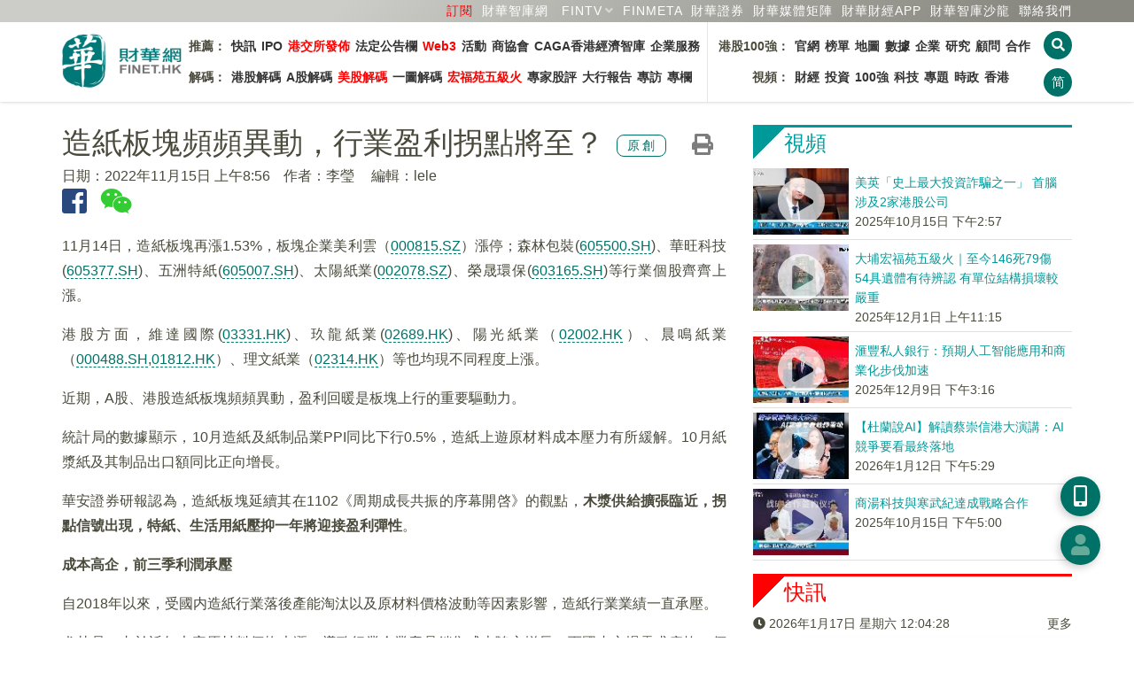

--- FILE ---
content_type: text/html; charset=UTF-8
request_url: https://www.finet.hk/newscenter/news_content/6372e44053243c0e604c3e40
body_size: 16106
content:
<!DOCTYPE html>
<html lang="zh-Hans-HK">
	<head>
		<meta charset="utf-8">
		<meta http-equiv="X-UA-Compatible" content="IE=edge">
		<meta name="viewport" content="width=device-width, initial-scale=1.0, maximum-scale=1.0, minimum-scale=1.0, user-scalable=no" />
		<!-- The above 3 meta tags *must* come first in the head; any other head content must come *after* these tags -->

		<meta http-equiv="Cache-Control" content="no-cache, no-store, must-revalidate" />
		<meta http-equiv="Pragma" content="no-cache" />
		<meta http-equiv="Expires" content="0" />
		<meta http-equiv="EXPIRES" content="Sun, 1 Jul 2012 12:00:01 GMT">
		
		<title>造紙板塊頻頻異動，行業盈利拐點將至？</title>

		<link rel="shortcut icon" href="/images/favicon.ico" />
		<link rel="bookmark" href="/images/favicon.ico" />
		
		<link rel="apple-touch-icon" href="/icons/finet_icon_90x90.png">
		<link rel="apple-touch-icon" sizes="152x152" href="/images/icons/finet_icon_152x152.png">
		<link rel="apple-touch-icon" sizes="180x180" href="/images/icons/finet_icon_180x180.png">
		<link rel="apple-touch-icon" sizes="167x167" href="/images/icons/finet_icon_167x167.png">

		<meta name="baidu-site-verification" content="I0XCfoYzg2" />
		<meta name="format-detection" content="telephone=no">
		<meta name="language" content="zhTW">
		<meta name="keywords" content="造紙 ,晨鳴紙業 ,中順潔柔 ,太陽紙業 ,深度,A股解碼,推薦新聞-FintvAPP,原創,電播,要聞" />
		<meta name="description" content="11月14日，造紙板塊再漲1.53%，板塊企業美利雲（000815.SZ）漲停；森林包裝(605500.SH)、華旺科技(605377.SH)、五洲特紙(605007.SH)、太陽紙業(002078.SZ)、榮晟環保(603165.SH)等行業個股齊齊上漲。" />
		<meta name="author" content="財華社_財華網_財華社集團">
		<meta name="copyright" content="Copyright 2026 財華社_財華網_財華社集團">
<meta name="date" property="date" content="2022-11-15T08:56:14+08:00"><meta name="og:image" property="og:image" content="https://images.finet.hk/photoLib/title/news_default.jpg" />		<meta name="og:url" property="og:url" content="https://www.finet.hk/newscenter/news_content/6372e44053243c0e604c3e40" />
		<meta name="og:type" property="og:type" content="article" />
		<meta name="og:title" property="og:title" content="造紙板塊頻頻異動，行業盈利拐點將至？" />
		<meta name="og:description" property="og:description" content="11月14日，造紙板塊再漲1.53%，板塊企業美利雲（000815.SZ）漲停；森林包裝(605500.SH)、華旺科技(605377.SH)、五洲特紙(605007.SH)、太陽紙業(002078.SZ)、榮晟環保(603165.SH)等行業個股齊齊上漲。" />
		<meta name="og:site_name" property="og:site_name" content="財華網(財華社)" />


		<!-- jQuery Plugins -->
		<script src="/js/_v2/jquery.min.js"></script>
		<script src="/js/_v2/jquery.mousewheel.min.js"></script>
		<script src="/js/_v2/bootstrap.min.js"></script>

		<!-- Bootstrap -->
		<link type="text/css" rel="stylesheet" href="/css/_v2/bootstrap.min.css"/>

		<!-- Bootstrap Datepicker-->
		<script src="/js/_v2/bootstrap-datepicker/bootstrap-datepicker.min.js"></script>
		<link href="/css/_v2/bootstrap-datepicker/bootstrap-datepicker3.standalone.min.css" rel="stylesheet"/>

		<!-- Font Awesome Icon -->
		<!--<link rel="stylesheet" href="/css/_v2/font-awesome.min.css">-->
		<link rel="stylesheet" href="/css/fontawesome/5.6.3-web/css/solid.min.css">
		<link rel="stylesheet" href="/css/fontawesome/5.6.3-web/css/brands.min.css">
		<link rel="stylesheet" href="/css/fontawesome/5.6.3-web/css/fontawesome.min.css">

		<!-- Custom stlylesheet -->
		<link type="text/css" rel="stylesheet" href="/css/_v2/default.css?v202601172004"/>
		<link type="text/css" rel="stylesheet" href="/css/_v2/style.css?v202601172004"/>

		<link rel="stylesheet" href="/css/_v2/pgwslider.min.css?v2026011720">
		<script src="/js/_v2/pgwslider.min.js?v2026011720"></script>

		<link rel="stylesheet" href="/css/_v2/owlcarousel/owl.carousel.min.css">
		<link rel="stylesheet" href="/css/_v2/owlcarousel/owl.theme.default.min.css">
		<script src="/js/_v2/owl.carousel.min.js"></script>

		<!-- HTML5 shim and Respond.js for IE8 support of HTML5 elements and media queries -->
		<!-- WARNING: Respond.js doesn't work if you view the page via file:// -->
		<!--[if lt IE 9]>
		  <script src="https://oss.maxcdn.com/html5shiv/3.7.3/html5shiv.min.js"></script>
		  <script src="https://oss.maxcdn.com/respond/1.4.2/respond.min.js"></script>
		<![endif]-->

		<script src="/js/_v2/validate.js"></script>

    <script type='text/javascript'>
		(function() {
			var useSSL = 'https:' == document.location.protocol;
			var src = (useSSL ? 'https:' : 'http:') +
			'//www.googletagservices.com/tag/js/gpt.js';
			document.write('<scr' + 'ipt src="' + src + '"></scr' + 'ipt>');
        })();
    </script>

    <script type='text/javascript'>     
        googletag.cmd.push(function() {
        	googletag.defineSlot('/1011937/Index_S', [1, 1], 'div-gpt-ad-1445225204686-15').addService(googletag.pubads()).setCollapseEmptyDiv(true);
		googletag.defineSlot('/1011937/News_T', [[970,90], [728, 90]], 'div-gpt-ad-1548330371586-0').addService(googletag.pubads()).setCollapseEmptyDiv(true);
		googletag.defineSlot('/1011937/News_SB1', [728, 90], 'div-gpt-ad-1548411956519-0').addService(googletag.pubads()).setCollapseEmptyDiv(true);
		googletag.defineSlot('/1011937/News_SB2', [728, 90], 'div-gpt-ad-1548399727452-0').addService(googletag.pubads()).setCollapseEmptyDiv(true);
		googletag.defineSlot('/1011937/News_R1', [300, 250], 'div-gpt-ad-1445225204686-10').addService(googletag.pubads()).setCollapseEmptyDiv(true);
		googletag.defineSlot('/1011937/News_R2', [300, 250], 'div-gpt-ad-1445225204686-11').addService(googletag.pubads()).setCollapseEmptyDiv(true);
		googletag.defineSlot('/1011937/News_R3', [300, 250], 'div-gpt-ad-1445225204686-12').addService(googletag.pubads()).setCollapseEmptyDiv(true);
		googletag.defineSlot('/1011937/News_R4', [[300, 600], [300, 250]], 'div-gpt-ad-1445225204686-13').addService(googletag.pubads()).setCollapseEmptyDiv(true);
		googletag.defineSlot('/1011937/News_NT', [480, 120], 'div-gpt-ad-1445225204686-14').addService(googletag.pubads()).setCollapseEmptyDiv(true);
		googletag.defineSlot('/1011937/News_S2', [1, 1], 'div-gpt-ad-1445225204686-172').addService(googletag.pubads()).setCollapseEmptyDiv(true);
		googletag.defineSlot('/1011937/News_C1', [480, 60], 'div-gpt-ad-1445225204686-16').addService(googletag.pubads()).setCollapseEmptyDiv(true);
		googletag.defineSlot('/1011937/Index_L', [160, 600], 'div-gpt-ad-1609317238691-0').addService(googletag.pubads()).setCollapseEmptyDiv(true);
		googletag.defineSlot('/1011937/Index_R', [160, 600], 'div-gpt-ad-1609318595142-0').addService(googletag.pubads()).setCollapseEmptyDiv(true);        	//googletag.pubads().enableSyncRendering();
			googletag.pubads().enableSingleRequest();
			googletag.pubads().collapseEmptyDivs(true);
			googletag.enableServices();
        });
    </script>

	<script>
	/* baidu */
	(function(){
	    var bp = document.createElement('script');
	    var curProtocol = window.location.protocol.split(':')[0];
	    if (curProtocol === 'https') {
	        bp.src = 'https://zz.bdstatic.com/linksubmit/push.js';
	    }
	    else {
	        bp.src = 'http://push.zhanzhang.baidu.com/push.js';
	    }
	    var s = document.getElementsByTagName("script")[0];
	    s.parentNode.insertBefore(bp, s);
	})();
	</script>

    </head>
	<body>
<!-- Header -->
<style>
	.navbar-container {
		display: flex;
		/* justify-content: space-between; */
		font-size: 14px;
		font-weight: bold;
		min-width: 968px;
	}

	.navbar-list {
		display: flex;
		justify-content: space-between;
		/* align-items: center; */
		padding: 10px 5px;
		flex-direction: column;
	}

	.navbar-list:first-child {
		border-right: 1px solid #e5e5e5;
	}

	.navbar-list ul {
		display: flex;
		list-style-type: none;
		padding: 0;
	}

	.navbar-list li {
		padding: 5px 3px;
	}


	.navbar-list a {
		/* text-decoration: none; */
		color: #333;
	}

	.navbar-list a:hover {
		color: red;
	}

	ul.navbar-nav>li.cat-1:before {
		border-right: 2px solid #ff0000;
		border-left: 3px solid #ff0000;
		content: ' ';
		padding: 10px 0 5px 0;
		margin-right: 10px;
	}

	ul.navbar-nav>li.cat-2:before {
		border-right: 2px solid #ff8700;
		border-left: 3px solid #ff8700;
		content: ' ';
		padding: 10px 0 5px 0;
		margin-right: 10px;
	}

	.nav-aside-menu-1{
		margin: 7.5px 0px;
	}
	
	.nav-aside-menu-1 .cat-nm1 {border-left:5px solid #ff0000 !important;}
	.nav-aside-menu-1 .cat-nm2 {border-left:5px solid #ff8700 !important;}
	.nav-aside-menu-1 .cat-nm3 {border-left:5px solid #669999 !important;}
	.nav-aside-menu-1 .cat-nm4 {border-left:5px solid #880088 !important;}

	.nav-aside-menu-1 a{
		font-family: Helvetica,'Open Sans','Microsoft YaHei','微軟雅黑體','Microsoft Jhenghei','微軟正黑體', sans-serif,'WenQuanYi Micro Hei',Simhei;
		font-weight: 400;
		font-size: 21px !important;
	}

	.nav-aside-menu-1 a:first-child{
		border-bottom: 1px dashed #e2e2e2 !important;
	}

	/* .navbar-menu li:first-child {
		font-weight: bold;
	} */

	@media only screen and (max-width: 991px) {
		.navbar-container {
			display: none;
		}

		.nav-btns {
			flex-direction: row;
		}
	}
</style>


<header id="header">
	<!-- Nav -->
	<div id="nav">
		<!-- Main Nav -->
		<div id="nav-fixed">

			<div class="link-header">
				<div class="row container" style="margin:0 auto">
					<div class="col-12 text-right">
						<a class="text-nowrap ml-5" href="/subscription" style="color:red" >訂閱</a>                                               
						<a class="text-nowrap ml-5" href="https://www.finet.com.cn" target="_blank">財華智庫網</a>
						<div id="fintv_menu" class="qrcode-div">
							<a id="fintv_menu_nav" href="https://www.fintv.hk/Zhcn/" target="_blank" class="text-nowrap ml-10 nav-link text-nowrap dropdown-toggle"  aria-haspopup="true" aria-expanded="false">FINTV</a>
							<ul class="dropdown-menu dropdown-menu-right" style="margin-top: 0px;">
								<li><a class="dropdown-item" href="https://www.fintv.hk/Zhcn/" target="_blank">FINTV官方網站</a>
								<li>
								<li><a class="dropdown-item" href="https://www.youtube.com/channel/UCNTTqqyTujwsGSeaI44fgxg" target="_blank">YOUTUBE FINTV頻道</a>
								<li>
								<li><a class="dropdown-item" href="https://space.bilibili.com/627654383" target="_blank">Bilibli FINTV頻道</a>
								<li>
							</ul>
						</div>
						<script>
							$(document).ready(function () {
								let $num=1;
								// 移动端点击事件
								if ('ontouchstart' in window) {
									$('#fintv_menu_nav').on('click', function (e) {
										$num++;
										e.preventDefault();
										var dropdownMenu = $(this).next('.dropdown-menu');
										if ($num%2==0) {
											dropdownMenu.show();
										}else{
											dropdownMenu.hide();
										}
									});
								}

								// 鼠标悬停在 .dropdown 元素上时触发
								$('#fintv_menu').hover(
									function () {
										// 显示下拉菜单
										$(this).find('.dropdown-menu').show();
									},
									function () {
										// 隐藏下拉菜单
										$(this).find('.dropdown-menu').hide();
									}
								);
							});
						</script>
						<a class="text-nowrap ml-5" href="https://www.finmeta.com.hk" target="_blank">FINMETA</a>
						<a class="text-nowrap ml-5" href="https://www.finetsecurities.com" target="_blank">財華證券</a>
						<a class="text-nowrap ml-5" href="https://www.finet.hk/cooperation"><span class="hidden-480px">財華</span>媒體矩陣</a>
						<div class="qrcode-div">
							<a class="text-nowrap ml-5" href="javascript:;">財華財經APP</a>
							<div class="qrcode">
								<img src="https://www.finet.hk/images/qrcode-yyb.png?v=1" alt="">
								財華財經APP下載							</div>
						</div>
						<a class="text-nowrap ml-5" href="https://www.hktop100rc.org/zh-cn/salon/index" target="finetsalon"><span class="hidden-480px">財華</span>智庫沙龍</a>
						<!--a class="text-nowrap ml-10 hidden-350px" href="/contactus">聯絡我們</a-->

						<a class="text-nowrap ml-5" href="/contactus">聯絡我們</a>
						<!-- <div class="dropdown qrcode-div">
							<a class="text-nowrap ml-10 nav-link text-nowrap dropdown-toggle" id="m04" data-toggle="dropdown" aria-haspopup="true" aria-expanded="false">民調</a>
							<ul class="dropdown-menu dropdown-menu-right" aria-labelledby="m07">
								<li><a class="dropdown-item" href="https://wj.finet.hk/s/bqIl7Or6" target="_blank">2023-2024財政預算案民調</a>
								<li>
							</ul>
						</div> -->
						</li>
					</div>
				</div>
			</div>

			<div class="container">
				<!-- logo -->
				<div class="nav-logo">
					<a href="https://www.finet.hk/" class="logo"><img src="https://www.finet.hk/images/logo_finet.png?1" alt="" style="width:135px;height:62px"></a>
				</div>
				<!-- /logo -->
				<!-- search & aside toggle -->
				<div class="nav-btns">
					<button id="cover_search_btn" class="search-btn btn-circle-xs"><i class="fas fa-search"></i></button>
					<button class="lang-btn btn-circle-xs" value="https://www.finet.hk/LangSwitch/?lang=zhCN&url=https%3A%2F%2Fwww.finet.hk%2Fnewscenter%2Fnews_content%2F6372e44053243c0e604c3e40">简</button>					<button class="aside-btn btn-circle-xs visible-sm-inline visible-xs-inline"><i class="fas fa-bars"></i></button>
					<div class="search-form">
						<input class="search-input" type="text" name="search" placeholder="新聞搜尋 ...">
						<button class="search-close"><i class="fas fa-times"></i></button>
					</div>
				</div>
				<!-- /search & aside toggle -->
				<!-- nav -->
				<div class="navbar-container">
					<div class="navbar-list">
						<ul class="navbar-menu">
							<li id="nm1">推薦：</li>
							<li><a href="https://www.finet.hk/latest/latestnews">快訊</a></li>
							<li><a href="https://www.finet.hk/Ipo">IPO</a></li>
							<li><a href="https://www.finet.hk/newscenter/hkstockexchange" style="color:red">港交所發佈</a></li>
							<li><a href="https://www.finet.hk/announcement">法定公告欄</a></li>
							<li><a href="https://www.finet.hk/newscenter/web3" style="color:red">Web3</a></li>
							<li><a href="https://www.finet.hk/activity">活動</a></li>
							<!--li><a href="https://www.chkfec.com/" target="_blank">場地</a></li-->
							<li><a href="https://www.finet.hk/newscenter/business">商協會</a></li>
							<!--li><a href="https://wj.finet.hk/s/bqIl7Or6" target="_blank">民調</a></li-->
                                                        <li><a href="https://www.finet.hk/newscenter/caga">CAGA香港經濟智庫</a></li>
							<li><a href="https://pr.finet.hk" target="_blank">企業服務</a></li>
						</ul>
						<ul class="navbar-menu">
							<li id="nm2">解碼：</li>
							<li><a href="https://www.finet.hk/newscenter/stockanalysis">港股解碼</a></li>
							<li><a href="https://www.finet.hk/newscenter/astockanalysis">A股解碼</a></li>
							<li><a href="https://www.finet.hk/newscenter/usstockanalysis" style="color:red">美股解碼</a></li>
							<li><a href="https://www.finet.hk/newscenter/infographicanalysis">一圖解碼</a></li>
							<!-- <li><a href="https://www.finet.hk/newscenter/livereport">現場直擊</a></li> -->
							<li><a href="https://www.finet.hk/newscenter/hongfuyuan" style="color:red">宏福苑五級火</a></li>
							<li><a href="https://www.finet.hk/stock/stock_tips">專家股評</a></li>
							<li><a href="https://www.finet.hk/newscenter/bankerreport">大行報告</a></li>
							<li><a href="https://www.finet.hk/newscenter/interview">專訪</a></li>
							<li><a href="https://www.finet.hk/stock/opinionleader">專欄</a></li>
						</ul>
					</div>
					<div class="navbar-list">
						<ul class="navbar-menu">
							<li id="nm3" style="width: 90px;text-align: right;">港股100強：</li>
							<li><a href="https://www.top100hk.com" target="_blank">官網</a></li>
							<li><a href="https://www.top100hk.com/result/" target="_blank">榜單</a></li>
							<li><a href="https://www.hktop100rc.org/zh-hk/rank/rankdetail/map" target="_blank">地圖</a></li>
							<li><a href="https://www.top100hk.com/ceremony/year10/ranking/" target="_blank">數據</a></li>
							<li><a href="https://www.finet.hk/newscenter/top100">企業</a></li>
							<li><a href="https://www.hktop100rc.org" target="_blank">研究</a></li>
							<li><a href="https://www.hktop100rc.org/zh-hk/organization/advisor" target="_blank">顧問</a></li>
							<li><a href="https://www.finet.hk/stock/whatsnew">合作</a></li>
							
						</ul>
						<ul class="navbar-menu">
							<li id="nm4" style="width: 90px;text-align: right;">視頻：</li>
							<li><a href="https://www.fintv.hk/Zhcn/channel/index/116" target="_blank">財經</a></li>
							<li><a href="https://www.fintv.hk/Zhcn/channel/index/4282" target="_blank">投資</a></li>
							<li><a href="https://www.fintv.hk/Zhcn/channel/index/4257" target="_blank">100強</a></li>
							<li><a href="https://www.fintv.hk/Zhcn/channel/index/120" target="_blank">科技</a></li>
							<li><a href="https://www.fintv.hk/Zhcn/channel/index/126" target="_blank">專題</a></li>
							<li><a href="https://www.fintv.hk/Zhcn/channel/index/4283" target="_blank">時政</a></li>
							<li><a href="https://www.fintv.hk/Zhcn/channel/index/4270" target="_blank">香港</a></li>
						</ul>
					</div>
				</div>
				<ul class="nav-menu nav navbar-nav" style="display: none;">
					<li class="cat-1"><a class="nav-link text-nowrap " id="m01" href="https://www.finet.hk/latest/latestnews">快訊</a>
																		<!--</ul>-->
					</li>
					<li class="cat-3"><a class="nav-link text-nowrap" id="m03" href="https://www.finet.hk/Ipo">IPO</a></li>

					<li class="dropdown cat-2"><a class="nav-link text-nowrap dropdown-toggle" id="m02" data-toggle="dropdown" aria-haspopup="true" aria-expanded="false" href="https://www.finet.hk/newscenter/stockAnalysis">解碼</a>
						<ul class="dropdown-menu" aria-labelledby="m02">
							<li><a class="dropdown-item" href="https://www.finet.hk/newscenter/stockanalysis">港股解碼</a></li>
							<li><a class="dropdown-item" href="https://www.finet.hk/newscenter/astockanalysis">A股解碼</a></li>
							<li><a class="dropdown-item" href="https://www.finet.hk/newscenter/infographicanalysis">一圖解碼</a></li>
							<!-- <li><a class="dropdown-item" href="https://www.finet.hk/newscenter/livereport">現場直擊</a></li> -->
							<li><a href="https://www.finet.hk/newscenter/hongfuyuan">宏福苑五級火</a></li>
							<li><a class="dropdown-item" href="https://www.finet.hk/newscenter/interview">專訪</a></li>
							<li><a class="dropdown-item" href="https://www.finet.hk/stock/stock_tips">專家股評</a></li>
							<li><a class="dropdown-item" href="https://www.finet.hk/newscenter/bankerreport">大行報告</a></li>

						</ul>
					</li>

					<li class="dropdown cat-9"><a class="nav-link text-nowrap " id="m09" href="https://www.fintv.hk" target="_blank" style="color:red">視頻</a></li>

					<li class="dropdown cat-5"><a class="nav-link text-nowrap" id="m09" href="https://www.finet.hk/activity" target="_blank" style="color:red">活動</a></li>

					<li class="dropdown cat-7"><a class="nav-link text-nowrap dropdown-toggle" id="m07" data-toggle="dropdown" aria-haspopup="true" aria-expanded="false" href="https://www.finet.hk/newscenter/top100">港股100強</a>
						<ul class="dropdown-menu" aria-labelledby="m07">
							<li><a class="dropdown-item" href="https://www.top100hk.com" target="top100hkcom">港股100強官網</a></li>
							<li><a class="dropdown-item" href="https://www.top100hk.com/result/" target="top100hkcom">港股100強榜單</a></li>
							<li><a class="dropdown-item" href="https://www.hktop100rc.org/zh-hk/rank/rankdetail/map" target="top100hkcom">港股100強地圖</a></li>
							<li><a class="dropdown-item" href="https://www.top100hk.com/ceremony/year10/ranking/" target="findata_analysis">數據洞察</a></li>
							<li><a class="dropdown-item" href="https://www.finet.hk/newscenter/top100">港股100強企業</a></li>
							<li><a class="dropdown-item" href="https://www.hktop100rc.org" target="hktop100rcorg">港股100強研究中心</a></li>
							<li><a class="dropdown-item" href="https://www.hktop100rc.org/zh-hk/organization/advisor" target="hktop100rcorg">港股100強顧問</a></li>
							<li><a class="dropdown-item" href="https://www.hktop100rc.org/zh-hk/salon/index" target="hktop100rcorg">財華智庫沙龍</a></li>
							<li><a class="dropdown-item" href="http://www.top100alhk.com/" target="top100alhk">香港100強上市企業聯盟</a></li>
							<li><a class="dropdown-item" href="https://www.finet.hk/newscenter/business">商協會</a></li>
							<li><a class="dropdown-item" href="https://www.finet.hk/stock/whatsnew">合作夥伴</a></li>
							<li><a class="dropdown-item" href="https://www.finet.hk/stock/opinionleader">專欄</a></li>
						</ul>
					</li>
					<li class="dropdown cat-10"><a class="nav-link text-nowrap " id="m09" href="https://www.chkfec.com/" target="_blank">場地</a></li>

					<li class="dropdown cat-4 ">
						<a class="nav-link text-nowrap dropdown-toggle" id="m04" data-toggle="dropdown" aria-haspopup="true" aria-expanded="false">民調</a>
						<ul class="dropdown-menu" aria-labelledby="m07">
							<li><a class="dropdown-item" href="https://wj.finet.hk/s/bqIl7Or6" target="top100hkcom">2023-2024財政預算案民調</a>
							<li>
						</ul>
					</li>

					<li class="cat-6"><a class="nav-link text-nowrap" id="m03" href="https://www.finet.hk/newscenter/web3">Web3</a></li>

					<!--li class="cat-9"><a class="nav-link text-nowrap" id="m03" href="https://www.finet.hk/newscenter/business">商協會</a></li-->

					<!--li class="dropdown cat-8"><a class="nav-link text-nowrap dropdown-toggle" id="m04" data-toggle="dropdown" aria-haspopup="true" aria-expanded="false" href="https://www.finet.hk/newscenter/bankerReport">解码</a>
								<ul class="dropdown-menu" aria-labelledby="m04">
									<li><a class="dropdown-item" href="https://www.finet.hk/newscenter/bankerreport">大行報告</a></li>									
									<li><a class="dropdown-item" href="https://www.finet.hk/stock/stock_tips">專家股評</a></li>
								</ul>
							</li-->

					<!--
							<li class="dropdown cat-9"><a class="nav-link text-nowrap" id="m09" href="https://www.finet.hk/company_intro">財華社</a></li>
							-->

					<!-- <li class="dropdown cat-6"><a class="nav-link text-nowrap" id="m09" href="https://pro.finet.hk" target="finetprohk">專業版</a></li> -->

					<li class="cat-10"><a class="nav-link text-nowrap" id="m10" href="https://www.finet.hk/announcement">法定公告欄</a></li>

					<li class="cat-5"><a class="nav-link text-nowrap" id="m05" href="/contactus">聯絡我們</a></li>
				</ul>
				<!-- /nav -->
			</div>
		</div>
		<!-- /Main Nav -->

		<!-- Aside Nav -->
		<div id="nav-aside">
			<!-- nav -->
			<div class="section-row">
				<ul class="nav-aside-menu">
					<li class="cat-0"><a class="nav-link" id="m06" href="https://www.finet.hk/">主頁</a></li>
				</ul>
			</div>
			<!-- /nav -->

			<!-- social links -->
			<div class="section-row">
				<h3 class="cat-0">關注我們</h3>
				<ul class="nav-aside-social">
					<li><a style="font-size:28px;color:#29487d" href="https://www.facebook.com/Finetgroup" target="finet_facebook"><i class="fab fa-facebook"></i></a></li>
					<li><a style="font-size:28px;color:#33cc33" href="weixin://contacts/profile/finet_hk" target="finet_weixin"><i class="fab fa-weixin"></i></a></li>
					<li><a style="font-size:28px;color:#006dbf" href="https://twitter.com/finet_hk" target="finet_twitter"><i class="fab fa-twitter"></i></a></li>
					<li><a style="font-size:28px;color:#0073b1" href="https://www.linkedin.com/company/finet-group-limited" target="finet_linkedin"><i class="fab fa-linkedin"></i></a></li>
				</ul>
			</div>
			<!-- /social links -->

			<!-- aside nav close -->
			<button class="nav-aside-close"><i class="fas fa-times"></i></button>
			<!-- /aside nav close -->
		</div>
		<!-- Aside Nav -->
	</div>
	<!-- /Nav -->

</header>
<!-- /Header -->

<div class="modal fade" id="finethkmodal" tabindex="-1" role="dialog">
	<div class="modal-dialog modal-lg" style="width:fit-content" role="document">
		<div class="modal-content">

			<div class="modal-header">
								<button type="button" class="close" data-dismiss="modal" aria-label="Close">
					<span aria-hidden="true">&times;</span>
				</button>
			</div>

			<div class="modal-body"></div>

			
		</div>
	</div>
</div>

<div class="modal fade" id="finethkmembermodal" tabindex="-1" role="dialog">
	<div class="modal-dialog" role="document">
		<div class="modal-content">
			<div class="modal-body"></div>
			<div class="modal-footer">
				<button type="button" class="close pull-right" data-dismiss="modal" aria-label="Close">
					<span aria-hidden="true">&times;</span>
				</button>
			</div>
		</div>
	</div>
</div>


<div class="modal fade" id="finethkadmodal" tabindex="-1" role="dialog" style="">
	<div class="modal-dialog" role="document">
		<div class="modal-content">
			<div class="modal-body" style="padding:0">

				<button type="button" class="close" data-dismiss="modal" aria-label="Close" style="position:absolute;right:0;top:0;padding:15px;border:0;">
					<span aria-hidden="true">&times;</span>
				</button>

				
							</div>
		</div>
	</div>
</div>


<div class="overlay">
	<div class="lds-spinner">
		<div></div>
		<div></div>
		<div></div>
		<div></div>
		<div></div>
		<div></div>
		<div></div>
		<div></div>
		<div></div>
		<div></div>
		<div></div>
		<div></div>
	</div>
</div>

<div class="search-overlay" id="search_overlay">
	<div class="container" style="margin-top:30vh">
		<div class="row">
			<div class="col-12 col-md-6 col-md-offset-3">
				<h4 class="mb-15"><b>請輸入關鍵字：</b></h4>
				<form id="searchform" action="https://www.finet.hk/search">
					<div class="input-group">
						<input type="text" name="searchbar" id="searchbar" maxlength="30" value="" placeholder="搜尋...">
						<span class="input-group-btn"><button class="btn btn-circle-md" id="overlay_search_btn"><i class="fa fa-search"></i></button></span>
					</div>
				</form>
			</div>
		</div>
		<div class="row mt-15">
			<div class="col-12 col-md-6 col-md-offset-3">
				<h3>熱門搜尋：</h3>
			</div>
		</div>
		<div class="row">
			<div class="col-12 col-md-6 col-md-offset-3">
				<a class="tagword" href="https://www.finet.hk/search?searchbar=榮昌生物">榮昌生物</a> <a class="tagword" href="https://www.finet.hk/search?searchbar=康灃生物-B">康灃生物-B</a> <a class="tagword" href="https://www.finet.hk/search?searchbar=大飛機">大飛機</a> <a class="tagword" href="https://www.finet.hk/search?searchbar=商業航天">商業航天</a> <a class="tagword" href="https://www.finet.hk/search?searchbar=恒瑞醫藥">恒瑞醫藥</a> <a class="tagword" href="https://www.finet.hk/search?searchbar=和譽-B">和譽-B</a> 			</div>
		</div>
		<div class="row">
			<div class="col-12 col-md-6 col-md-offset-3 text-center">
				<button id="close_search_btn" class="btn cat-0 mt-15" style="font-size:20px">取消</button>
			</div>
		</div>
	</div>
</div>
<div id="float_btn_left_wrapper"><div id='ad_img_L' style="margin:auto;text-align:center;">
		<a href='https://www.finet.hk/redirect/finetproapp' target='_blank'>
		<img src='/images/ad/160x600_2_R.jpg?v=1'>
	</a>
	</div></div><div id="float_btn_right_wrapper"><div id='ad_img_R' style="margin:auto;text-align:center;">
		<a href='https://www.hktop100rc.org/award/apply_2026' target='_blank'>
		<img src='/images/ad/160x600_2_top100.jpg'>
	</a>
	</div></div><div id="share_mark" style="width:100%;height:100%;position:fixed;top:0;left:0;background-color:rgba(0,0,0,0.8);z-index:999;display:none">
	<p style="color:#fff;font-size:24px;text-align:center;position:absolute;top:40%;width:100%">请点击<img src="/images/share_ios.png" style="margin:0 5px;width:35px;height:35px" />或<img src="/images/share_wechat.png" style="margin:0 5px;width:35px;height:35px" />按钮分享</p>
	<button onclick="wechatShareClose();" style="padding: 0;border: 0;background-color: #007166;width: 180px;height: 45px;line-height: 45px;color: #fff;border-radius: 45px;font-size: 21px;position: absolute;bottom: 80px;left: 50%;margin-left: -90px;">取消</button> 
</div>
<div class="section">
	<div class="container">
		<div class="row mb-15 hidden-xs">
			<div class="col-md-12 text-center">
 <div id='div-gpt-ad-1548330371586-0' style='margin:auto'>
	<script async type='text/javascript'>
		if("T" == 'S' && $(window).width() < 1024){
		}
		else{
			googletag.cmd.push(function() { googletag.display('div-gpt-ad-1548330371586-0'); });
		}
	</script>
</div>			</div>
		</div>

		
		<div class="row">
			<div class="col-md-8">
				<div id="news_detail_wrapper" class="cap">
<a href="https://www.finet.hk/newscenter/print_content/6372e44053243c0e604c3e40" target="_blank"><i class="fas fa-print mr-15" style="font-size:1.5em;float:right;color:#333333a3;margin-top: 10px;" title="打印"></i></a><h1>造紙板塊頻頻異動，行業盈利拐點將至？<div class="badge_finet_original text-center">原創</div></h1><span><span class="mr-15 text-nowrap">日期：2022年11月15日 上午8:56</span><span class="mr-15 text-nowrap">作者：李瑩</span> <span class="text-nowrap">編輯：lele</span> </span><div style="padding-bottom: 18px;"><a href="javascript:void(0)" data-title="造紙板塊頻頻異動，行業盈利拐點將至？" data-description="11月14日，造紙板塊再漲1.53%，板塊企業美利雲（000815.SZ）漲停；森林包裝(605500.SH)、華旺科技(605377.SH)、五洲特紙(605007.SH)、太陽紙業(002078.SZ)、榮晟環保(603165.SH)等行業個股齊齊上漲。" data-image="https://images.finet.hk/photoLib/title/news_default.jpg" data-returnurl="https://www.finet.hk/newscenter/news_content/6372e44053243c0e604c3e40" data-href="https://www.finet.hk/newscenter/news_content/6372e44053243c0e604c3e40" onclick="return fbf2_click(this)"><i class="fab fa-facebook-square facebook mr-15" style="font-size:2em" title="分享到facebook"></i></a><a href="javascript:void(0)" onclick="return wechat_share(this)" tabindex="0" data-container="body" data-toggle="popover" data-trigger="manual" data-html="true" data-placement="bottom"><i class="fab fa-weixin weixin mr-15" style="font-size:2em" title="分享到微信"></i></a><div id="wechat_qr" style="display:none"></div></div>
<p>11月14日，造紙板塊再漲1.53%，板塊企業美利雲（<a style='border-bottom: 1px dashed #007767;text-decoration:none' href='/search?searchbar=000815.SZ'>000815.SZ</a>）漲停；森林包裝(<a style='border-bottom: 1px dashed #007767;text-decoration:none' href='/search?searchbar=605500.SH'>605500.SH</a>)、華旺科技(<a style='border-bottom: 1px dashed #007767;text-decoration:none' href='/search?searchbar=605377.SH'>605377.SH</a>)、五洲特紙(<a style='border-bottom: 1px dashed #007767;text-decoration:none' href='/search?searchbar=605007.SH'>605007.SH</a>)、太陽紙業(<a style='border-bottom: 1px dashed #007767;text-decoration:none' href='/search?searchbar=002078.SZ'>002078.SZ</a>)、榮晟環保(<a style='border-bottom: 1px dashed #007767;text-decoration:none' href='/search?searchbar=603165.SH'>603165.SH</a>)等行業個股齊齊上漲。</p>

<p>港股方面，維達國際(<a style='border-bottom: 1px dashed #007767;text-decoration:none' href='/search?searchbar=03331.HK'>03331.HK</a>)、玖龍紙業(<a style='border-bottom: 1px dashed #007767;text-decoration:none' href='/search?searchbar=02689.HK'>02689.HK</a>)、陽光紙業（<a style='border-bottom: 1px dashed #007767;text-decoration:none' href='/search?searchbar=02002.HK'>02002.HK</a>）、晨鳴紙業（<a style='border-bottom: 1px dashed #007767;text-decoration:none' href='/search?searchbar=000488.SH'>000488.SH</a>,<a style='border-bottom: 1px dashed #007767;text-decoration:none' href='/search?searchbar=01812.HK'>01812.HK</a>）、理文紙業（<a style='border-bottom: 1px dashed #007767;text-decoration:none' href='/search?searchbar=02314.HK'>02314.HK</a>）等也均現不同程度上漲。</p>

<p>近期，A股、港股造紙板塊頻頻異動，盈利回暖是板塊上行的重要驅動力。</p>

<p>統計局的數據顯示，10月造紙及紙制品業PPI同比下行0.5%，造紙上遊原材料成本壓力有所緩解。10月紙漿紙及其制品出口額同比正向增長。</p>

<p>華安證券研報認為，造紙板塊延續其在1102《周期成長共振的序幕開啓》的觀點，<strong>木漿供給擴張臨近，拐點信號出現，特紙、生活用紙壓抑一年將迎接盈利彈性</strong>。</p>

<p><strong>成本高企，前三季利潤承壓</strong></p>

<p>自2018年以來，受國内造紙行業落後產能淘汰以及原材料價格波動等因素影響，造紙行業業績一直承壓。</p>

<p>尤其是，由於近年大宗原材料價格大漲，導致行業企業產品銷售成本隨之增長，而國内市場需求疲軟，價格傳導機制作用難以發揮，行業公司產品不僅難以提價，甚至在激烈的市場競爭下，有的產品價格還低於去年同期，讓造紙企業盈利空間受到擠壓。</p>

<p>從Wind造紙中信成份股看，2022年前三季度淨利潤同比下滑的企業佔絕大多數。其中下滑較大的有安妮股份（<a style='border-bottom: 1px dashed #007767;text-decoration:none' href='/search?searchbar=002235.SZ'>002235.SZ</a>）、美利雲、松炀資源(<a style='border-bottom: 1px dashed #007767;text-decoration:none' href='/search?searchbar=603863.SH'>603863.SH</a>)等。</p>

<p><img alt="造紙板塊頻頻異動，行業盈利拐點將至？" height="747" src="https://images.finet.hk/photoLib/content/202211_1/bf270027-9824-49dd-b796-d92825b335bb.png" width="868" /></p>

<p>但也不乏嶽陽林紙（<a style='border-bottom: 1px dashed #007767;text-decoration:none' href='/search?searchbar=600963.SH'>600963.SH</a>）這類淨利潤增速較為亮眼的企業。公司在三季報中表示，受市場行情及出口業務增多影響，三季度公司銷量及銷售價格較同期增加；此外，公司繼續保持自產漿利用、集中採購的成本優勢，受收入和成本雙重因素影響，三季度公司歸母淨利潤較上年同期增加。</p>

<p>海通國際研報認為，三季度漿價維持高位，下遊成品紙進入行業淡季，需求平淡，紙價走勢較弱，其預計行業盈利空間仍承壓，木漿自給率較高的企業或表現較好。</p>

<p><strong>二級市場先行，行業盈利拐點將至？</strong></p>

<p>雖然行業業績依舊承壓，但11月以來造紙板塊二級市場表現較好。其中百亞股份（<a style='border-bottom: 1px dashed #007767;text-decoration:none' href='/search?searchbar=003006.SZ'>003006.SZ</a>）在短短半個月内漲幅超33%；宜賓紙業（<a style='border-bottom: 1px dashed #007767;text-decoration:none' href='/search?searchbar=600793.SH'>600793.SH</a>）、中順潔柔、松炀資源漲幅也超17%。</p>

<p><img alt="造紙板塊頻頻異動，行業盈利拐點將至？" height="307" src="https://images.finet.hk/photoLib/content/202211_1/3563c3b7-5ffa-40b8-8f97-9a550547d171.png" width="873" /></p>

<p>港股方面，目前僅有晨鳴紙業公佈三季報，從中報來看，行業公司淨利潤也普遍不理想。但在行業成本邊際下行之際，二級市場先動，自11月以來，Wind造紙（SW）港股板塊5家上市行業企業股價上漲明顯。</p>

<p>華安證券研報顯示，8月以來巴西出口至國内木漿同比環比均大幅提升，漿船運力修復；且2022年末至2023一季度海外預計將有6噸闊葉漿新增產能釋放，增量高於需求增速，支撐漿價下降。</p>

<p>另據海通證券研報顯示，近期木漿内盤價格環比回落，針葉漿外盤松動，闊葉漿價格堅挺。海通證券認為，供給趨緊是本輪漿價上漲的主要動力，隨著海外新增產能投產，自2023第二季度起，供給端或有明顯修復，疊加需求轉淡預期，預計2023第二季度起外盤價格將進入下行通道，國内價格方面前期受人民幣貶值影響仍小幅走強，若人民幣進入升值通道，則内盤價格或較外盤更早出現回落。</p>

<p>雖然10月以來行業成本、出口方面向好，機構紛紛預測造紙行業在明年一二季度出現拐點，但在漿價持續高位下，目前行業公司利潤依然承壓。</p>

				</div>

				<div class="clearfix"></div>
<div class="mt-15 mb-30"><a class="tagword" href="https://www.finet.hk/search?searchbar=%E9%80%A0%E7%B4%99">造紙</a> <a class="tagword" href="https://www.finet.hk/search?searchbar=%E6%99%A8%E9%B3%B4%E7%B4%99%E6%A5%AD">晨鳴紙業</a> <a class="tagword" href="https://www.finet.hk/search?searchbar=%E4%B8%AD%E9%A0%86%E6%BD%94%E6%9F%94">中順潔柔</a> <a class="tagword" href="https://www.finet.hk/search?searchbar=%E5%A4%AA%E9%99%BD%E7%B4%99%E6%A5%AD">太陽紙業</a> </div>			<div class=" plist-c4"> <div id='' style='margin:auto'>
	<script async type='text/javascript'>
		if("B" == 'S' && $(window).width() < 1024){
		}
		else{
			googletag.cmd.push(function() { googletag.display(''); });
		}
	</script>
</div></div>			<div class="plate">
				<p>財華網所刊載內容之知識產權為財華網及相關權利人專屬所有或持有。未經許可，禁止進行轉載、摘編、複製及建立鏡像等任何使用。 </p><p>如有意願轉載，請發郵件至<a href="mailto:content@finet.com.hk">content@finet.com.hk</a>，獲得書面確認及授權後，方可轉載。</p>				<p>下載財華財經APP，把握投資先機<br><a href="https://www.finet.com.cn/app" target="_blank">https://www.finet.com.cn/app</a></p><p>更多精彩内容，請點擊：<br>財華網(<a href="https://www.finet.hk/">https://www.finet.hk/</a>)<br>財華智庫網(<a href="https://www.finet.com.cn">https://www.finet.com.cn</a>)<br>現代電視FINTV(<a href="https://www.fintv.hk" target="fintvweb">https://www.fintv.hk</a>)</p>			</div>
<div class="mb-30 clearfix"><button class="pull-right btn-rect-md" type="button" onclick="javascript:history.go(-1)">返回上頁</button></div>

				<div class="row mb-30" id="next_prev_news">

					<div class="col-md-6 col-xs-12">
<h3 class="cat-0">上一篇新聞</h3><a href="https://www.finet.hk/newscenter/news_content/6372ddc153243c0e604c3e3f">廚電板塊漲勢犀利！後市行情機構怎麽看？</a>					</div>
				
					<div class="col-md-6 col-xs-12">
<h3 class="cat-0">下一篇新聞</h3><a href="https://www.finet.hk/newscenter/news_content/637301a353243c0e604c3e41">全球旅遊市場復蘇，箱包一哥新秀麗的春天回來了？</a>					</div>
				</div>

<h3 class="cat-0">相關文章</h3>
<dl class="list-c4">
<dt>11月15日<br><span class="text-xs"></span></dt><dd><a href="https://www.finet.hk/newscenter/news_content/6372ddc153243c0e604c3e3f">廚電板塊漲勢犀利！後市行情機構怎麽看？</a></dd><dt>11月14日<br><span class="text-xs"></span></dt><dd><a href="https://www.finet.hk/newscenter/news_content/63723401bde0b31494a1864b">本周64家公司迎來解禁：總解禁市值再上千億，金山辦公佔比近半</a></dd><dt>11月14日<br><span class="text-xs"></span></dt><dd><a href="https://www.finet.hk/newscenter/news_content/637231ebbde0b31494a1864a">包攬定增，孚能科技與廣州國資互為靠山？</a></dd><dt>11月14日<br><span class="text-xs"></span></dt><dd><a href="https://www.finet.hk/newscenter/news_content/63722b88bde0b31494a18648">一賣解千愁？減持騰訊阿里的大股東如今可安好</a></dd><dt>11月14日<br><span class="text-xs"></span></dt><dd><a href="https://www.finet.hk/newscenter/news_content/6372258fbde0b31494a18646">疫情防控二十條，「大藥房」板塊強勢上漲！</a></dd><dt>11月14日<br><span class="text-xs"></span></dt><dd><a href="https://www.finet.hk/newscenter/news_content/6371feff53243c0e604c3e3d">金屬界刺客也來了！鉑價創近17個月新高，投資機會已凸顯？</a></dd><dt>11月14日<br><span class="text-xs"></span></dt><dd><a href="https://www.finet.hk/newscenter/news_content/6371fc3753243c0e604c3e3c">立訊精密（002475.SZ）：最大規模股權激勵出台，汽車業務或是兌現關鍵</a></dd><dt>11月14日<br><span class="text-xs"></span></dt><dd><a href="https://www.finet.hk/newscenter/news_content/6371e03e53243c0e604c3e37">360數科擬在港二次上市，行業發展增速放緩</a></dd><dt>11月14日<br><span class="text-xs"></span></dt><dd><a href="https://www.finet.hk/newscenter/news_content/6371af2c53243c0e604c3e36">擴產潮！20餘家「新勢力」紮堆入局，儲能行業難掩發展隱憂</a></dd><dt>11月14日<br><span class="text-xs"></span></dt><dd><a href="https://www.finet.hk/newscenter/news_content/6371a71653243c0e604c3e35">一圖解碼：歐冶雲商赴深市創業板IPO 鋼鐵產業互聯網平台 背靠中國寶武</a></dd></dl>

			</div>
			
			<div class="col-md-4">
								<div>
				<div class="cat-5">
	<!--<div class="triangle"></div>--><h4 class="cat-5">視頻</h4>
</div>
<div class="mb-15">
<div class="plist-c4 clearfix">
<div class="title-img video-img" style="background-image:url(//fs.fintv.hk/videoimage/138x78/202510/361223.jpg)" data-newsid="361223"><i class="fas fa-play-circle"></i></div>
<h4><a class="cat-5" href="https://www.finet.hk/newscenter/video_content/361223">美英「史上最大投資詐騙之一」 首腦涉及2家港股公司</a></h4>
<span>2025年10月15日 下午2:57</span>
</div><div class="plist-c4 clearfix">
<div class="title-img video-img" style="background-image:url(//fs.fintv.hk/videoimage/138x78/202512/361246.jpg)" data-newsid="361246"><i class="fas fa-play-circle"></i></div>
<h4><a class="cat-5" href="https://www.finet.hk/newscenter/video_content/361246">大埔宏福苑五級火｜至今146死79傷 54具遺體有待辨認 有單位結構損壞較嚴重</a></h4>
<span>2025年12月1日 上午11:15</span>
</div><div class="plist-c4 clearfix">
<div class="title-img video-img" style="background-image:url(//fs.fintv.hk/videoimage/138x78/202512/361251.jpg)" data-newsid="361251"><i class="fas fa-play-circle"></i></div>
<h4><a class="cat-5" href="https://www.finet.hk/newscenter/video_content/361251">滙豐私人銀行：預期人工智能應用和商業化步伐加速</a></h4>
<span>2025年12月9日 下午3:16</span>
</div><div class="plist-c4 clearfix">
<div class="title-img video-img" style="background-image:url(//fs.fintv.hk/videoimage/138x78/202601/361263.jpg)" data-newsid="361263"><i class="fas fa-play-circle"></i></div>
<h4><a class="cat-5" href="https://www.finet.hk/newscenter/video_content/361263">【杜蘭說AI】解讀蔡崇信港大演講：AI競爭要看最終落地</a></h4>
<span>2026年1月12日 下午5:29</span>
</div><div class="plist-c4 clearfix">
<div class="title-img video-img" style="background-image:url(//fs.fintv.hk/videoimage/138x78/202510/361224.jpg)" data-newsid="361224"><i class="fas fa-play-circle"></i></div>
<h4><a class="cat-5" href="https://www.finet.hk/newscenter/video_content/361224">商湯科技與寒武紀達成戰略合作</a></h4>
<span>2025年10月15日 下午5:00</span>
</div></div>				</div>
                            <!-- 
				<div class="text-center mb-15">
								</div>

				<div class="text-center mb-15" style="border-top: 1px solid #ececec;border-bottom: 1px solid #ececec; padding: 20px 0;">
								</div>

				<div class="text-center mb-15" >
								</div>
                            -->
                            
				<div id="adv_right_top" class="inline-block text-center mb-15">
				 <div id='div-gpt-ad-1445225204686-10' style='margin:auto'>
	<script async type='text/javascript'>
		if("R1" == 'S' && $(window).width() < 1024){
		}
		else{
			googletag.cmd.push(function() { googletag.display('div-gpt-ad-1445225204686-10'); });
		}
	</script>
</div>				</div><!-- #adv_right_top -->
				<div>
					<div class="cat-1">
	<!--<div class="triangle"></div>-->
	<h4 class="cat-1">
		快訊	</h4>
</div>
<div class="clearfix" style="font-size:14px;">
    <div class="pull-left">
        <i class="fa fa-clock"></i> <span id="time"></span>
    </div>
        <a class="pull-right" href="https://www.finet.hk/latest/latestnews">更多</a>        
</div>
<dl class="list-c4">
<dt>17:39</dt><dd><a href="https://www.finet.hk/newscenter/news_content/696a07865a7712a9d0286449">世茂集團(00813.HK)2025年合約銷售總額約239.53億元</a></dd><dt>17:29</dt><dd><a href="https://www.finet.hk/newscenter/news_content/696a06725a7712a9d0286448">香港證監會警示：提防由金豐來及AGA以AI為主題的可疑投資產品</a></dd><dt>17:22</dt><dd><a href="https://www.finet.hk/newscenter/news_content/696a039d5a7712a9d0286447">勝獅貨櫃(00716.HK)料年度股東應佔綜合溢利不多於1800萬美元</a></dd><dt>17:04</dt><dd><a href="https://www.finet.hk/newscenter/news_content/696a00795a7712a9d0286446">隽思集团(01412.HK)料年度權益股東應佔綜合溢利5500萬至6500萬港元</a></dd><dt>16:43</dt><dd><a href="https://www.finet.hk/newscenter/news_content/6969fc3f5a7712a9d0286445">復宏漢霖(02696.HK)中國證監會就公司H股全流通出具備案通知書</a></dd><dt>16:38</dt><dd><a href="https://www.finet.hk/newscenter/news_content/6969fa935a7712a9d0286444">財政部、稅務總局：延續實施公共租賃住房稅收優惠政策</a></dd><dt>16:27</dt><dd><a href="https://www.finet.hk/newscenter/news_content/6969f7c75a7712a9d0286443">國家網信辦：汽車行業網絡亂象專項整治行動公開曝光第三批典型案例</a></dd><dt>16:20</dt><dd><a href="https://www.finet.hk/newscenter/news_content/6969f4b8800d45436c590b2f">【異動股】港股跌幅榜前十，廣駿集團控股(08516.HK)跌20.26%，寶發控股(08592.HK)跌18.00%</a></dd><dt>16:20</dt><dd><a href="https://www.finet.hk/newscenter/news_content/6969f4b8800d45436c590b2e">【異動股】港股漲幅榜前十，建成控股(01630.HK)漲73.91%，天任集團(01429.HK)漲67.27%</a></dd><dt>16:14</dt><dd><a href="https://www.finet.hk/newscenter/news_content/6969f3be5a7712a9d0286442">香港暫停進口德國下薩克森州Göttingen區禽肉及禽類產品</a></dd></dl>
<script type="text/javascript"> 
     setInterval(function(){
         var time=new Date();
         var year=time.getFullYear(); //获取年份
         var month=time.getMonth()+1; //获取月份
         var day=time.getDate();  //获取日期
         var hour=checkTime(time.getHours());  //获取时
         var minite=checkTime(time.getMinutes()); //获取分
         var second=checkTime(time.getSeconds()); //获取秒
         var week="";
         switch (time.getDay()){
	         case 1: week="星期一"; break;
	         case 2: week="星期二"; break;
	         case 3: week="星期三"; break;
	         case 4: week="星期四"; break;
	         case 5: week="星期五"; break;
	         case 6: week="星期六"; break;
	         default: week="星期天";
	     }
         /****当时、分、秒、小于10时，则添加0****/
         function checkTime(i){
             if(i<10) return "0"+i;
             return i;
         }
         var box=document.getElementById("time");
         box.innerText=year+"年"+month+"月"+day+"日 "+week+" "+hour+":"+minite+":"+second;       
        },1000);   //setInterval(fn,i) 定时器，每隔i秒执行fn
</script>				</div>
				<div class="text-center mb-15">
					 <div id='div-gpt-ad-1445225204686-11' style='margin:auto'>
	<script async type='text/javascript'>
		if("R2" == 'S' && $(window).width() < 1024){
		}
		else{
			googletag.cmd.push(function() { googletag.display('div-gpt-ad-1445225204686-11'); });
		}
	</script>
</div>				</div>
			</div>
			<div class="row">
				<div class="col-md-12"></div>
			</div>
		</div>

	</div>
</div>
<script>
$(document).ready(function() {
	jQuery($('#wechat_qr')).qrcode({
		width: 150,
		height: 150,
		text: 'https://www.finet.hk/newscenter/news_content/6372e44053243c0e604c3e40'
	});

	//console.log($('#wechat_qr > canvas').toDataURL());

	$('[data-toggle="popover"]').popover({
		html:true,
		content:function() {
			var canvas = document.getElementById('wechat_qr').getElementsByTagName('canvas')[0];
			return '<img src="'+canvas.toDataURL()+'" width="150" height="150">';

			//var container = $(this).parent('div');
			//var data_title = $(container).find('h4>a').html();
			//var data_description = $(container).children('p').html();
			//var data_image = $(container).children('.title-img').css('background-image');
			//var data_returnurl = $(container).find('h4>a').attr('href');
			//data_image = data_image.match(/url\((.*)\)/i)[1].replace(/['"]/g,'');
			//return '<a href="javascript:void(0)" data-title="'+data_title+'" data-description="'+data_description+'" data-image="'+data_image+'" data-returnurl="'+data_returnurl+'" data-href="'+data_returnurl+'" onclick="return fbf2_click(this)"><i class="fab fa-facebook-square facebook mr-15" style="font-size:2em" title="分享到facebook"></i></a><a href="javascript:void(0)" onclick="return wechat_share(this,\''+data_returnurl+'\')"><i class="fab fa-weixin weixin" style="font-size:2em" title="分享到微信"></i></a><div class="wechat_qr" style="display:none"><div></div></div>';
		}
	});
	
	$('.spk').on('click',function() {
		if ($(this).hasClass('fa-volume-down')) {
			$('video').each(function() {$(this).trigger('pause')});
			$('audio').each(function() {
				$(this).trigger('pause');
				if ($(this).parent('i').hasClass('fa-volume-up')) {
					$(this).parent('i').removeClass('fa-volume-up').addClass('fa-volume-down');
				}
			});
			$(this).removeClass('fa-volume-down').addClass('fa-volume-up').children('audio').trigger('play');
		} else {
			$(this).removeClass('fa-volume-up').addClass('fa-volume-down').children('audio').trigger('pause');
		}
	});

	if(location.hash == "#share"){
		history.replaceState(null,'',location.pathname+location.search);
		wechatShare()
	}

	
});
</script>

		<!-- Footer -->
		<footer id="footer">
			<!-- container -->
			<div class="container">
				<!-- row -->
				<div class="row">
					<div class="col-md-12">
						<div class="footer-widget">
						<h5 class="text-nowrap">相關訊息</h5>
						<p class="text-sm"><a href="https://www.finet.hk/announcement" class="text-nowrap" >法定公告欄</a> | <a href="https://www.finet.hk/adv" class="text-nowrap" >廣告查詢</a> | <a href="https://www.finet.hk/company_intro" class="text-nowrap" >公司介紹</a> | <a href="https://www.finet.hk/column" class="text-nowrap" >專欄邀稿</a> | <a href="http://ir.finet.hk" target="irfinethk" class="text-nowrap" >投資者關係</a> | <a href="https://www.finet.hk/copyright" class="text-nowrap" >版權聲明</a> | <a href="https://www.finet.hk/disclaimer" class="text-nowrap" >重要聲明</a> | <a href="https://www.finet.hk/privacyPolicy" class="text-nowrap" >私隱政策</a> | <a href="https://www.finet.hk/contactus" class="text-nowrap" >聯絡我們</a></p>

						<h5 class="text-nowrap">友情鏈接</h5>
						<p class="text-sm">
							<a href="https://www.gsdata.cn/" target="_blank" rel="nofollow">清博智能</a> |
                            <a href="https://www.iimedia.cn/" target="_blank" rel="nofollow">艾媒諮詢</a> |
							<a href="http://www.hexun.com/" target="_blank" rel="nofollow">和訊</a> |
                            <a href="https://www.newtimespace.com/" target="_blank" rel="nofollow">新時空</a> |
                            <a href="https://www.tfcaijing.com/" target="_blank" rel="nofollow">時代財經</a> |
                            <a href="https://www.weeklyonstock.com/" target="_blank" rel="nofollow">證券市場周刊</a> |
                            <a href="https://www.1cxnet.com/" target="_blank" rel="nofollow">壹財信</a> |
                            <a href="http://www.iqhcj.com/" target="_blank" rel="nofollow">權衡財經</a> |
                            <a href="http://www.lanfucaijing.com/index.php" target="_blank" rel="nofollow">攬富財經</a> |
							<a href="/link" class="text-nowrap"  rel="nofollow">更多...</a>
						</p>
						
						</div>
					</div>

				</div>
				
				<div class="row">
					<div class="col-md-12">
					<p class="text-right text-sm"> 香港政府指定刊載法定通告之憲報刊登報章<br>Copyright &copy; 1998 - 2026 財華控股有限公司</p>
					<p class="text-right text-xs">香港財華社版權所有,未經同意不得轉載。</p>
					<hr>
					<p class="text-xs">免責聲明：<br>財華控股有限公司及香港聯合交易所有限公司將盡力確保彼等所提供資料之準確性及可靠性,但並不保證資料絕對無誤,資料如有錯漏而令閣下蒙受損失,本公司概不負責。</p>
					</div>
				</div>
				<!-- /row -->

				<div class="row">
					<div class="col-md-12">
						<div class="footer-widget text-right">
							<a href="https://www.top100hk.com/" target="top100hkcom"><img src="/images/logow_top100hkcom.png" alt="" style="margin:0 10px;width:113px;height:auto"></a>
							<a href="https://www.hktop100rc.org/zh-hk/" target="hktop100rcorg"><img src="/images/logow_hktop100rcorg_thinktank.png" alt="" style="margin:0 10px;width:162px;height:auto"></a>
						</div>
					</div>
				</div>

				<!-- <div class="row">
					<div class="col-12">
						<div class="footer-widget">
							<p class="text-xs text-center">[ <a href="https://beian.miit.gov.cn" rel="nofollow" target="beian">粤ICP备 12006556号-3</a> ]</p>
						</div>
					</div>
				</div> -->


			</div>
			<!-- /container -->
		</footer>
		<!-- /Footer -->
		<!--<div id="float_btn_left_wrapper">
			<a href="https://www.finet.hk/redirect/finetproapp"><img src="/images/qrcode_floatbtn_ffpro_app.jpg" alt="" class="float_btn"></a>
		</div>-->
		<div id="float_btn_wrapper">
			<div class="mb-10">
				<button type="button" id="btn_scroll_top" class="btn-circle-md"><i class="fa fa-angle-double-up"></i></button>
			</div>
			
			<div class="mb-10">
				<button type="button" id="btn_finetapps" class="btn-circle-md" style="font-size:24px" onclick="window.location.href='https://www.finet.hk/app'"><i class="fa fa-mobile-alt"></i></button>
			</div>
			
			<div class="mb-10">
				
			<button type="button" class="user-btn btn-circle-md" style="font-size:24px" id="btn_member" data-toggle="modal" data-target="#finethkmembermodal" title="會員註冊／登錄"><i class="fas fa-user" style="color:#66aa99"></i></button>
			</div>
			<!--<div class="mb-10">
				<button type="button" id="btn_search" class="btn-circle-md"><i class="fa fa-search"></i></button>
				<button type="button" id="btn_search_close" class="btn-circle-md" style="display:none"><i class="fa fa-times"></i></button>
				<div id="searchbar_wrapper" class="mt-10 mb-10">
				<form id="searchform" action="">
					<div class="input-group">
						<input type="text" name="searchbar" id="searchbar" maxlength="30" value="" placeholder="搜尋..." >
						<span class="input-group-btn"><button class="btn btn-circle-md"><i class="fa fa-search"></i></button></span>
					</div>
				</form>
				</div>-->
				<!--<img src="/images/qrcode_floatbtn_ffpro_wx.jpg?v=" alt="" class="float_btn">-->
			<!--</div>-->
		</div>
		<script src="/js/_v2/main.js?v202601172004"></script>
		<script src="/js/_v2/main2.js?v202601172004"></script>
		<script src="/js/_v2/sns.js"></script>
		<script src="/js/_v2/jquery.qrcode.min.js"></script>
		<script src="/js/_v2/qrcode.min.js"></script>
<script src="/js/_v2/member.js"></script>

<!-- Google tag (gtag.js) -->
<script async src="https://www.googletagmanager.com/gtag/js?id=G-QV63PCW4FX"></script>
<script>
  window.dataLayer = window.dataLayer || [];
  function gtag(){dataLayer.push(arguments);}
  gtag('js', new Date());

  gtag('config', 'G-QV63PCW4FX');
</script>
<script type="text/javascript">
    var _hmt = _hmt || [];
    (function() {
      var hm = document.createElement("script");
      hm.src = "https://hm.baidu.com/hm.js?f5cb0137b11ed6eb8cfe4c83298a2298";
      var s = document.getElementsByTagName("script")[0]; 
      s.parentNode.insertBefore(hm, s);
    })();
</script>
	</body>
</html>


--- FILE ---
content_type: text/html; charset=utf-8
request_url: https://www.google.com/recaptcha/api2/aframe
body_size: 258
content:
<!DOCTYPE HTML><html><head><meta http-equiv="content-type" content="text/html; charset=UTF-8"></head><body><script nonce="hE6H2nkU4b9lszEntjU57w">/** Anti-fraud and anti-abuse applications only. See google.com/recaptcha */ try{var clients={'sodar':'https://pagead2.googlesyndication.com/pagead/sodar?'};window.addEventListener("message",function(a){try{if(a.source===window.parent){var b=JSON.parse(a.data);var c=clients[b['id']];if(c){var d=document.createElement('img');d.src=c+b['params']+'&rc='+(localStorage.getItem("rc::a")?sessionStorage.getItem("rc::b"):"");window.document.body.appendChild(d);sessionStorage.setItem("rc::e",parseInt(sessionStorage.getItem("rc::e")||0)+1);localStorage.setItem("rc::h",'1768651466792');}}}catch(b){}});window.parent.postMessage("_grecaptcha_ready", "*");}catch(b){}</script></body></html>